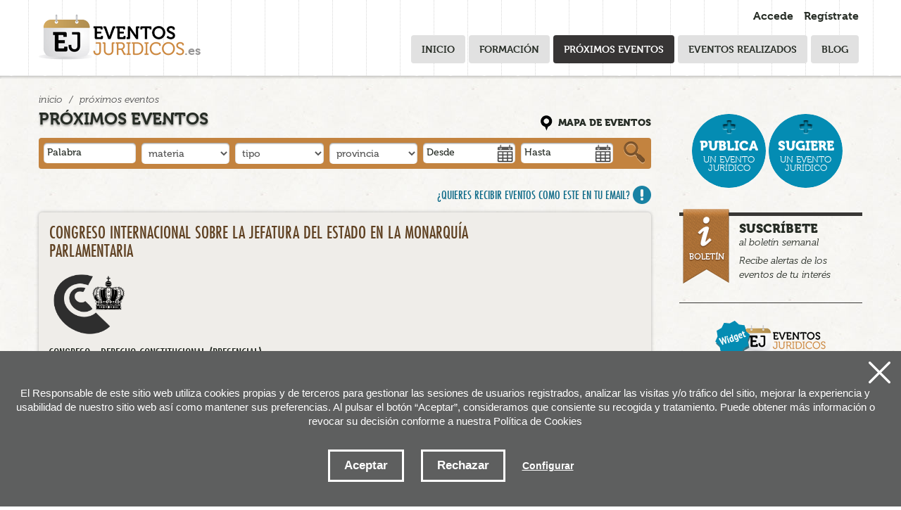

--- FILE ---
content_type: text/css
request_url: https://www.eventosjuridicos.es/css/estiloak.css
body_size: 54592
content:
.list-botones {
    margin: 12px 0 16px 0;
    float: right;
}

.list-botones li {
    list-style: none;
    display: inline-block;
}

.list-botones.list-inscripciones {
    float: left !important;
    margin: 5px 0 10px 18px;
}

.exportar {
    float: right;
    margin-right: 18px;
    margin-top: 5px;
}


.organizador {
	font-family: "futura-pt-condensed",sans-serif;
font-style: normal;
font-weight: 700;
text-transform:uppercase;
font-size:14px;
margin:0px 0 5px 0;
border-top:3px solid #383735;
border-bottom:1px solid #383735;
 }
	
.organizadores {
	margin:0px 0 35px 0;
	}
	
.title_feed {
	border-bottom: 1px solid #d0cecd;
	height:35px;
	position:relative;
	margin:0 0 10px 0;}
	
li.width50 {
	float:left;
	width:47%;} 
	
input.width50, select.width50 {
	width:45% !important;
	float:left !important;}
	
.organizadores div p {
	text-transform:uppercase;
		font-family: "futura-pt-condensed",sans-serif;
font-style: normal;
font-weight: 400;
font-size:18px;
background:url(/img/barra.png) no-repeat right center;
padding:0 8px 0 0;
margin:0 6px 0 0;
float:left;
}

.organizadores div p:last-child {
	background: none;}
	
.head {
	  background:url(/img/head.png)  repeat-x  center bottom;
	  height:112px;
	  width:100%;
	  margin:0 0 20px 0;
	  }
	  

#nav{
	float:right;
	clear:both;
	display:block;
	list-style:none;
	margin:10px 8px 10px 0;	/* Bring the nav above everything else--uncomment if needed.
	position:relative;
	z-index:5;
	*/
		font-family: "museo",serif;
	font-style: normal;
	font-weight: 900;
	font-size:17px;
}

#nav ul {
		clear:both;
	display:block;
	}

#nav li{
	float:left;
	margin:0;
	padding:0;
	position:relative;
	background:none;
	line-height:36px;}
	
#nav a{
	margin:0 0 0 -1px;
	padding: 0;
	color: #000;
	text-decoration: none;
	padding:0 15px 0 15px;
	line-height:36px;
	font-style: normal;
	font-weight: 500;
	display:block;
	width:160px;
	background:url(/img/arrow_user_hover.gif) no-repeat 175px 18px;

}


#nav a.oraingoa{
	background:#fff url(/img/dk_arrows.png) no-repeat 175px 10px !important;
text-decoration:none;
border: 1px solid rgba(0,0,0,.24);
border-radius: 6px;
background-clip: padding-box;
background-color: #efede9;
box-shadow: 0 0 5px rgba(0,0,0,.22);
line-height:30px;
}



/*--- DROPDOWN ---*/
#nav ul{

	list-style:none;
	position:absolute;
	left:-9999px; /* Hide off-screen when not needed (this is more accessible than display:none;) */
	margin:0px 0 0 0;
border: 1px solid rgba(0,0,0,.24);
border-radius: 6px;
background-clip: padding-box;
background-color: #efede9;
box-shadow: 0 0 5px rgba(0,0,0,.22);
z-index: 100;
}

#nav ul li{
	border-bottom:1px solid #bcbcbc; /* Introducing a padding between the li and the a give the illusion spaced items */
	float:none;
}
#nav ul a{
	white-space:nowrap; /* Stop text wrapping and creating multi-line dropdown items */
	border:0;
	background:none;
}
#nav li:hover ul{ /* Display the dropdown on hover */
	left:0; /* Bring back on-screen when needed */
}
#nav li:hover a{ /* These create persistent hover states, meaning the top-most link stays 'hovered' even when your cursor has moved down the list. */
	background:#efede9;
		border-left: 1px solid #bcbcbc;
	    border-right: 1px solid #bcbcbc;

}
#nav li:hover ul a{ /* The persistent hover state does however create a global style for links even before they're hovered. Here we undo these effects. */
	text-decoration:none;
			font-size:16px;
}
#nav li:hover ul li a:hover{ /* Here we define the most explicit hover states--what happens when you hover each individual link. */
	background:#fff;
-moz-box-shadow:
	0 0 5px rgba(0,0,0,.75) /* drop shadow */,
	0 0 0 1px #bbb /* outer stroke */;
-webkit-box-shadow:
	0 0 5px rgba(0,0,0,.75) /* drop shadow */,
	0 0 0 1px #bbb /* outer stroke */;
box-shadow:
	0 0 5px rgba(0,0,0,.75) /* drop shadow */,
	0 0 0 1px #bbb /* outer stroke */;
	z-index:1;
	position:relative;
}

ul.lista-nuevoevento {
	margin-left: 0;
}

ul.lista-nuevoevento li {
		list-style: none;
		background: url(/img/si.gif) no-repeat;
		padding-left: 30px;
		margin-bottom: 12px;
}

.username {
	float:right;
	margin:15px 220px -30px 0;
		font-family: "museo",serif;
font-style: normal;
font-weight: 700;
font-size:17px;
line-height:17px;
padding:0;}
	
	
.btn-marron {
	background-image: none !important;
	
	border: 1px solid #9e5f1e; /* stroke */
-moz-border-radius: 4px;
-webkit-border-radius: 4px;
border-radius: 4px; /* border radius */
-moz-background-clip: padding;
-webkit-background-clip: padding-box;
background-clip: padding-box; /* prevents bg color from leaking outside the border */
background-color: #c3833f; /* layer fill content */
	
	text-shadow: none !important;
	color: #fff !important;
	
	text-transform: uppercase;
	
	width: 60px;
	font-family: "futura-pt-condensed",sans-serif;
	font-size: 20px;
}

.btn-marron.btn-inscripciones {
    width: auto;
}

.btn-comprarahora{
	width:auto !important;
}

.btn-marron:hover {

	background-color: #9f6427;
}

p.destacado {
	-moz-border-radius: 3px;
-webkit-border-radius: 3px;
border-radius: 3px; /* border radius */
-moz-background-clip: padding;
-webkit-background-clip: padding-box;
background-clip: padding-box; /* prevents bg color from leaking outside the border */
background-color: #e4e2e1; /* layer fill content */
-moz-box-shadow: inset 0 1px 3px rgba(0,0,0,.56); /* inner shadow */
-webkit-box-shadow: inset 0 1px 3px rgba(0,0,0,.56); /* inner shadow */
box-shadow: inset 0 1px 3px rgba(0,0,0,.56); /* inner shadow */

width: 80px;

padding: 5px;
	
	font-family: "futura-pt-condensed",sans-serif;
	font-size: 20px;
}

p.estado {
	border: 1px solid #e7d654; /* stroke */
-moz-border-radius: 1px 1px 3px 3px;
-webkit-border-radius: 1px 1px 3px 3px;
border-radius: 1px 1px 3px 3px; /* border radius */
-moz-background-clip: padding;
-webkit-background-clip: padding-box;
background-clip: padding-box; /* prevents bg color from leaking outside the border */
background-color: #f5eeb5; /* layer fill content */
	
	position: absolute;
	top: 0;
	left: 0;

	padding: 2px 5px;
color: #877c3d;
	
}
	
p.destaca {
	font-family: "museo",serif;
	font-weight: 900;
	font-size: 16px;
}

span.porsolo {
	
	color: #5f4122;
	text-transform: uppercase;	
}

.precio span.porsolo {
	font-family: "museo",serif;
	font-size: 20px;
	font-weight: 900;
}
	
.lidate {
	display:inline-block;
	width:48%;
	margin:15px 5px 0 0 !important;
	position:relative;
	}
	
.entry {
	clear:both;
	display:block;
	margin:13px 5px 7px 0;}
	
.entry a {
	color: #262c25;}
	  
.entry ul  {
	clear:both;
	display:block;
	float: right;
	font-family: "museo",serif;
font-style: normal;
font-weight: 700;
font-size:16px;
}
	
.entry ul li {
	float:left;
	list-style:none;
	margin:0 0 0 15px;
	}
	
.close, .close_perfil {
	position:absolute;
	right:5px;
	top:5px;
	background:url(/img/close.png);
	width:22px;
	height:22px;
	display:block;
	text-indent:-9999px;
	 opacity:1;}

.username  {
	display:none !important;}

.search {
-moz-border-radius: 4px;
-webkit-border-radius: 4px;
border-radius: 4px;
-moz-background-clip: padding;
-webkit-background-clip: padding-box;
background-clip: padding-box;
background-color: #c3833f;
padding:7px 45px 7px 7px;
height:auto;
position:relative;
margin:-10px 0 30px 0;
z-index:10;
}



.search form{
	padding:0;
	margin:0;}

.relative {
	position:relative;}
	
.search ul {
	margin:0;
	padding:0;}
	
.search ul li{
	float:left;
	list-style:none;
	padding:0;
	margin:0 1% 0 0;
	position:relative;
	width:15.3%;
	
}

.search ul li input{
	position:relative;
	left:0;
	right:0;
	float: none;
	display:block;
	padding-left:0;
	padding-right:0;
	padding-bottom:5px;
	width:100%;
	text-indent:5px;
	border:0;
}
	
.search ul li select{
	display:block;
	width:100%;
	float:none;
		text-indent:5px;
			text-indent:0px;
			border:0;
			
}

.search ul li select option{
	padding:5px;
	}

.search ul li.wide {
	width:16%;
}

.search button[type=submit], .search button[type=button]{
	background: url(/img/search.png);
	width:30px;
	height:32px;
	text-indent:-99999px;
	display:block;
	position:absolute;
	right:9px;
	top:5px;
	-webkit-appearance:none;
	border:0;
	-moz-box-shadow: inset 0px 0px 0px rgba(0,0,0,0);
	-webkit-box-shadow: inset 0px 0px 0px rgba(0,0,0,0);
	box-shadow: inset 0px 0px 0px rgba(0,0,0,0);
}

.calendar, .ui-datepicker-trigger   {
	position:absolute;
	right:3px;
	top:2px;}
	


.numero {
	border: 1px solid rgba(0,0,0,.13);
-moz-border-radius: 5px;
-webkit-border-radius: 5px;
border-radius: 5px;
-moz-background-clip: padding;
-webkit-background-clip: padding-box;
background-clip: padding-box;
background-color: #fff;
-moz-box-shadow: inset 0 1px 2px rgba(0,0,0,.45);
-webkit-box-shadow: inset 0 1px 2px rgba(0,0,0,.45);
box-shadow: inset 0 1px 2px rgba(0,0,0,.45);
font-family: "museo-n5","museo",serif;}


li.codigo {
	float:left;
	clear:none;
	display:inline;
	width:170px;}
	
li.clave {
	float:left;
	clear:none;
	display:inline;
	width:121px;
	margin:0 15px 0 0 !important;}
	
li.clave2 {
	float:left;
	clear:none;
	display:inline;
	width:121px;}

li.codigo2 {
	float:left;
	clear:none;
	display:inline;
	width:110px;
	}


li.codigo3 {
	float:left;
	clear:none;
	display:inline;
	width:140px;
	margin:0 0 0 5px;}
	
	
	
li.codigo3 label, li.codigo2 label {
	font-size:14px;}

p.icon_map a{
	background: url(/img/icon_map.png) no-repeat left center;
	font-family: "museo",serif;
	font-style: normal;
	font-weight: 900;
	text-decoration:none;
	color: #262c25;
	text-decoration: none;
	text-transform:uppercase;
	float:right;
	padding:4px 0 4px 25px;
	margin:-35px 0 0 0;}
	
.evento_recomendado {
	position:relative;
	padding:60px 20px 15px 0;
	margin:0 0 15px 0;
	border-right:1px solid #d0cecd;}
	
.last {
	border:0;} 
	
	.alertas p {
		display:block;
		text-align:right;}
	
	.alertas a{
			font-family: "futura-pt-condensed",sans-serif;
	font-weight: 500;
	color: #0c6987;
	text-transform:uppercase;
	background:url(/img/alert.png) no-repeat right center;
	padding:5px 30px 5px 0;
	font-size:18px;
	margin:-8px 0 0 0;
	float:right;}

	
.recommended {
	background:url(/img/recommended.png);
	width:51px;
	height:40px;
	position:absolute;
	right:8px;
	top:-5px;
	font-family: "museo",serif;
font-style: normal;
font-weight: 700;
text-transform:uppercase;
font-size:9px;
line-height:10px;
color:#bebdbd;
padding:10px 0 0 0;
text-align:center;
text-shadow:none;
z-index:2;}

.recommended span {
	color:#fff;
	display:block;
	clear:both;}

.evento_recomendado img {
border-radius: 4px;
	/*
position:absolute;
left:0;
top:0;
z-index:0;*/
}

h3.solicita {
	margin:0 0 10px 0 !important;}

.evento_recomendado h3, .eventos_sindestacar h3, .evento_recomendado h4, .eventos_sindestacar h4, h3.inscripciones {
	font-family: "futura-pt-condensed",sans-serif;
	font-weight: 500;
	color: #5f4122;
	text-transform:uppercase;
	font-size:26px;
	line-height:26px;
	margin:0px 0 0 0;}
	
.evento_recomendado h3 a, .eventos_sindestacar h3 a, .evento_recomendado h4 a, .eventos_sindestacar h4 a{
	color: #5f4122;}

.evento_recomendado p.label, .eventos_sindestacar p.label {
	background:none;
	margin:10px 0 0 0;
	white-space:normal;} 
	
.evento_recomendado p.label a, .eventos_sindestacar p.label a{
	padding:0 20px 0 0px;
	text-transform:uppercase;
	font-family: "futura-pt-condensed",sans-serif;
font-style: normal;
font-weight: 500;
font-size:20px;
text-shadow:none;
margin:10px 10px 0 -5px;}

.evento_recomendado p.label2, .eventos_sindestacar p.label2 {
	background:none;
	margin:10px 0 18px 0;
	white-space:normal;
	display:block;
	clear:both;} 
	
.evento_recomendado p.label2 a, .eventos_sindestacar p.label2 a{
	background:url(/img/label.png) no-repeat center right;
	padding:0 20px 0 0px;
	font-family: "futura-pt-condensed",sans-serif;
font-style: normal;
font-weight: 500;
font-size:20px;
text-shadow:none;
margin:10px 5px 0 0;}


.evento_recomendado p.date {
font-family: "futura-pt-condensed",sans-serif;
font-style: normal;
font-weight: 400;
font-size:22px;
margin:10px 0 0 0; } 

.evento_recomendado p.date span, .eventos_sindestacar p.date span {
	border-radius: 4px;
background-clip: padding-box;
background-color: #d7d6d5;
padding:0 5px 0 5px;
}

.eventos_sindestacar {
	position:relative;
	padding: 0 20px 10px 0px;
	margin:0 0 30px 0;
	/*min-height:290px;*/
	border-bottom:1px solid #d0cecd;

}
	
	.eventos_sindestacar.miseventos {
	padding: 37px 20px 0px 140px;
	margin:0 0 0 0;	
	}
	
	
	
.eventos_sindestacar img {

border-radius: 4px;
/*
position:absolute;
left:0;
top:0;
z-index:0;*/
}

.eventos_sindestacar.miseventos img {
		margin-top: 40px;
	}

.eventos_sindestacar p.date {
font-family: "futura-pt-condensed",sans-serif;
font-style: normal;
font-weight: 400;
font-size:22px;
margin:10px 0 15px 0; } 

.tabla {
border-radius: 5px;
background-clip: padding-box;
background-color: #efede9;
box-shadow: 0 0 5px rgba(0,0,0,.27);
margin:30px 0 30px 0;
width:100%;
padding-bottom: 60px !important;
position:relative;
}

.hueco-plazas {
	margin-right: 130px;
}

.plazas {
	background: #fff;
	position: absolute;
	top: -15px;
	right: 4px;
	-webkit-border-bottom-right-radius: 3px;
-webkit-border-bottom-left-radius: 3px;
-moz-border-radius-bottomright: 3px;
-moz-border-radius-bottomleft: 3px;
border-bottom-right-radius: 3px;
border-bottom-left-radius: 3px;
font-size: 16px;
font-family: "futura-pt-condensed",sans-serif;
font-style: normal;
padding: 13px 11px 9px 11px;


}

.plazas dl {
margin-top: 0;	
}

.plazas dt {
	clear: both;
	float: left;
	margin-right: 10px;	
	color: #7f7f7f;
	font-weight: 400;
}

.plazas dd {
	float: right;
	color: #000;
	font-weight: 700;
}

.plazas dd.perfil {
	padding-right: 10px;
	background: url(/img/perfil.png) 100% 50% no-repeat;
}

.evento_recomendado_home {
	position:relative;
	border-radius: 5px;
background-clip: padding-box;
background-color: #efede9;
box-shadow: 0 0 5px rgba(0,0,0,.27);
padding:15px 15px 35px 15px;
margin:0 0 35px 0;
}

.evento_recomendado_home.evento-plazas {
	position: relative;
	
}

.evento_recomendado_home .foot {
	border-radius: 0 0 5px 5px;
	background-clip: padding-box;
	background-color: #e9e9e7;
	display:block;
	height:45px;
	position:absolute;
	bottom:0;
	left:0;
	border-top:1px solid #c3c2c1;
	display:block;
	width:100%;
}

.evento_recomendado_home .recommended {
	left:-20px;
	right:auto;
	top:-20px;}
	
.evento_recomendado_home .eventos_sindestacar {
	border:0;
}




.event-wrapper {
	/*padding-bottom: 20px;*/
}




.elementoak1_izda {
	clear: both;
	float:left;
	width:115px;
	position:relative;
}

.elementoak2_izda {
	width:100%;
	margin:0 0 0 -115px;
	float:left;
}

.elementoak2_izda div.elementoak2 {
	padding:0 0 0 140px;
	display:block;
}














table th {
	font-family: "museo",serif;
font-style: normal;
font-weight: 700;
font-size:18px;
text-transform:uppercase;
border:0;
border-bottom:1px solid #c5c4c1;
padding-top:10px !important;
height:20px;
white-space:nowrap;
}

table.tabla-inscripciones th {
    font-size: 16px;
}

table.tabla-inscripciones th.marcar {
    width: 30px;
}

table.tabla-inscripciones th.estado {
    width: 100px;
}

table.tabla-inscripciones th.fechaalta {
    width: 140px;
}


table.tabla-inscripciones th.marcar label {
    text-transform: none;
    font-size: 13px;
    line-height: 13px;
}

table.tabla-inscripciones th.marcar span {
    display: block;
}


form.form-inscripciones textarea {
    width: 90%;
}

label.marcar img {
    margin-left: 10px;
}

label.marcar input {
    margin-top: 7px;
}

h1 {
	position:relative;}

h1 span {
	color:#969595;
	font-size:18px;
	position:absolute;
	bottom:-7px;
	left:207px;}

label {
	font-family: "museo",serif;
font-style: normal;
font-weight: 700;
font-size:16px;
text-transform:uppercase;
}

legend {
		font-family: "museo",serif;
font-style: normal;
font-weight: 700;
font-size:20px;
line-height:23px;
text-transform:uppercase;
padding:0 0 5px 0;}

 
p.radio {
	font-family: "museo",serif;
font-style: normal;
font-weight: 700;
font-size:16px;
text-transform:uppercase;
margin:0 0 15px 15px;
padding:0;
}

input.radio {
		width: 25px !important;
		float: left;
		height: 20px !important;
		margin-top: 0;
}

.baja {
	font-family: "museo",serif;
font-style: normal;
font-weight: 700;
font-size:16px;
text-transform:uppercase;
text-decoration:none;
float:right;}

input.checkboletin {
	position:absolute;
	left:5px !important;
	top:14px;
	padding:0;
	margin:0;
	text-align:left;
	width:20px !important;
	float:none;}

table td {
font-family: "futura-pt-condensed",sans-serif;
font-style: normal;
font-weight: 400;
font-size:21px;
border:0 !important;
padding:15px 8px !important;
}


input.latitud {
	width:125px !important;
	float:left;
	margin:0 5px 0 0;}


table tr, table tr.normal {
	background:#eeece9 url(/img/td.gif) repeat-x bottom left;}
	
table tr, table tr.sombreado {
	background:#e9e9e5 url(/img/td.gif) repeat-x bottom left;}

table td a{
	display:block;}



table tr:hover.normal, table tr:hover.sombreado {
	background:#fff url(/img/td.gif) repeat-x bottom left;}

div.pagination {
	float:right;
	margin:5px 0px 0 0;
	font-family: "futura-pt-condensed",sans-serif;
font-style: normal;
font-weight: 400;
font-size:20px;
}

.tabla div.pagination {
		margin:5px 20px 0 0;}

.tabla .pagination ul {
border-radius: 4px;
background-clip: padding-box;
background-color: #fff;
}


a.publish_button {
	background:#048cb3 url(/img/plus.png) no-repeat 50% 9px;
	border-radius: 53px;
	background-clip: padding-box;
	font-family: "museo",serif;
font-style: normal;
font-weight: 300;
color:#fff;
font-size:90%;
line-height:100%;
	width:105px;
	height:50px;
	display:inline-block;
	text-align:center;
	text-transform:uppercase;
		padding:40px 0 15px 0;
		text-decoration:none;
		margin-bottom:5px;
}

a:hover.publish_button {
	background:#086985 url(/img/plus.png) no-repeat 50% 9px;
}


input.latitud {
	width:125px !important;
	float:left;
	margin:0 5px 6px 0;}
	
select.form {
	width:auto !important;}

p.publish_buttons {
	display:block;
	text-align:center;
	margin-top:30px;}

a.publish_button span {
	display:block;
	clear:both;
	font-weight: 900;
	font-size:150%;
	margin:0 0 7px 0;
	}
	
.twtr-ft {display:none}

.twtr-hd {

border-radius: 5px 5px 0 0;
font-family: "museo",serif;
font-style: normal;
font-weight: 900;
text-transform:uppercase;
color: #262c25;
display:none;
}

h2.title_proximos {
	margin:20px 0 -20px 0;}

h2.twitter {
border-top: 5px solid #383735;
font-family: "museo",serif;
font-style: normal;
font-weight: 900;
text-transform:uppercase;
color: #262c25;
background:url(/img/titular.gif) repeat-x bottom left;
text-shadow: none;
padding:0 0 5px 5px;
margin:50px 0 10px 0;
font-size:20px;}

h2.twitter a {
	display:block;
	background:url(/img/twitter.png) no-repeat right center;}

.lateral {
	margin:15px 0 0 10px;} 

.contact {
	height:30px;}

.mandatory {
	display:block;
	width:100%;
	text-align:right;
	font-size:12px;}

.bg_footer {
	background:url(/img/bg_footer.gif);
	position:relative;
	margin:50px 0 0 0;
	padding:30px 0 15px 0;}


.border_footer {
	position:absolute;
	background:url(/img/foot_border.png) repeat-x;
	height:5px;
	top:-5px;
	width:100%;}
	
.frame_footer {
border-radius: 3px;
background-clip: padding-box;
background-color: #535353;
padding:30px 20px 20px 20px;
color:#FFF;
text-shadow: 0 1px 1px rgba(7,7,7,.74);
font-family: "futura-pt-condensed",sans-serif;
font-style: normal;
font-weight:300;
font-size:22px;
}

.frame_footer a{
	color:#FFF;
	font-weight:900;
	}

/*
.frame_footer_left {
	width:45%;
	float:left;
	text-align:right;}
	*/
	
.frame_footer_left {
	width:100%;
	text-align:left;}
	
.frame_footer_right {
	width:45%;
	float: right;
	text-align:left;}
	

.sub_footer {
	background:url(/img/sub_footer.gif) repeat-x top left;
	line-height:63px;
	margin:30px 0 30px 0;
	padding:0;
		font-family: "futura-pt-condensed",sans-serif;
font-style: normal;
font-weight: 500;
font-size:19px;}
	
.sub_footer ul {
	padding:0;
	margin:0;
}

.sub_footer ul li {
	display:inline-block;
	*float:left;
	list-style:none;
	padding:0;
	margin:0;}
	
.sub_footer ul li:last-child a{
	background:none;}
	
	
.sub_footer ul li a {
	background:url(/img/sub_footer_dot.gif) no-repeat right center;
	padding:0 10px 0 0;
	margin:0 5px 0 0;}
	
 ul.social li a.twitter {
	background:url(/img/icon_twitter.png);
	width:32px;
	height:33px;
	text-indent:-99999px;
	display:block;	padding:0;
	margin:0 3px 0 0;}
	
 ul.social li a.twitter:hover {
	background:url(/img/icon_twitter_hover.png);
}

 ul.social li a.facebook {
	background:url(/img/icon_facebook.png);
	width:32px;
	height:33px;
	text-indent:-99999px;
	display:block;	padding:0;
	margin:0 3px 0 0;}
	
 ul.social li a.facebook:hover {
	background:url(/img/icon_facebook_hover.png);
}

 ul.social li a.linkedin {
	background:url(/img/icon_linkedin.png);
	width:32px;
	height:33px;
	text-indent:-99999px;
	display:block;	padding:0;
	margin:0 3px 0 0;}
	
 ul.social li a.linkedin:hover {
	background:url(/img/icon_linkedin_hover.png);
}

 ul.social li a.youtube {
	background:url(/img/icon_youtube.png);
	width:32px;
	height:33px;
	text-indent:-99999px;
	display:block;	padding:0;
	margin:0 3px 0 0;}
	
 ul.social li a.youtube:hover {
	background:url(/img/icon_youtube_hover.png);
}

ul.social {

	margin:-7px 0 0 0;}
	
 ul.social li {
	 list-style:none;
	 float:left;}

	
.sub_footer_bottom {
	background:url(/img/sub_footer.gif) repeat-x bottom left;
	position:relative;
	}
	
.bg_footer h2 {
	background:url(/img/dot.gif) repeat-x bottom left;
	font-family: "museo",serif;
font-style: normal;
font-weight: 900;
color: #5f4122;
text-shadow:none;
font-size:20px;
padding:0 0 3px 0;
margin:-3px 0 5px 0;}

.bg_footer h2 a {
	color: #5f4122;}

.frame_footer h2 {
	padding:0;
	margin:0 0 0 0;
	background:none;
	color:#fff;
	font-weight:900;
	text-shadow: 0 1px 1px rgba(7,7,7,.74);}
	
.frame_footer h2 a{
	color:#fff;}
	
ul.vnav {
	font-family: "futura-pt-condensed",sans-serif;
font-style: normal;
font-weight: 500;
padding:4px 0 15px 0;
margin:0 0 20px 0;
font-size:23px;
background:url(/img/dot.gif) repeat-x bottom left;}

ul.vnav li {
	list-style:none;
	text-transform:uppercase;
text-shadow: 0 1px 1px #faf9f9;
margin-bottom:5px;
}
	
ul.vnav li a {
	color: #5f4122;
	display:block;}
	
ul.vnav ul li {
	text-transform:none;
}

	
ul.vnav ul {
	margin:10px 0 20px 20px;}
	

.feed {
font-family: "museo",serif;
font-style: normal;
font-weight: 300;
text-transform:uppercase;
padding:0 30px 0 0;
background:url(/img/rss.png) no-repeat right center;
position:absolute;
top:5px;
right:0;
width:70px;
font-size:12px;
line-height:12px;}

ul.blog {
	padding:0;
	margin:0;
}
	
ul.blog li {
background:url(/img/dot.gif) repeat-x bottom left;
font-family: "futura-pt-condensed",sans-serif;
font-style: normal;
font-weight: 500;
padding:0 0 15px 0;
margin:0 0 15px 0;
font-size:23px;
list-style:none;}

ul.blog li a{
color: #5f4122;
text-transform:uppercase;
}

ul.blog li a:hover {
	text-decoration:none;
	opacity: .64;}

ul.blog li a span {
	color:#000000;
	font-size:16px;
	display:block;
	clear:both;
	margin:5px 0 0 0;}
	
ul.blog li a span.entry {
	text-transform:none;
	font-size:22px;
	line-height:26px;
font-style: normal;
font-weight: 400;}

.lotura {
	font-family: "futura-pt-condensed",sans-serif;
font-style: normal;
font-weight: 500;
text-transform:uppercase;
font-size:12px;
position:absolute;
right:0;
bottom:-20px;
}

.email {
		font-size:18px;}
		
ul.ulshare li {
	float:left;
	width:26px;
	height:26px;
	padding:0;
	margin:0 5px 0 0;
	list-style:none;
}
ul.ulshare li a{
	display:block;
	text-indent:-99999px;
		width:26px;
	height:26px;}
	
ul.ulshare li a.outlook {
	background: url(/img/outlook.png);}
	
ul.ulshare li a:hover.outlook {
	background: url(/img/outlook_hover.png);}
	
ul.ulshare li a.gmail {
	background: url(/img/gmail.png);}
	
ul.ulshare li a:hover.gmail {
	background: url(/img/gmail_hover.png);}
	
ul.ulshare li a.twitter2  {
	background: url(/img/twitter2.png);}
	
	 ul.ulshare li a.twitter-share-button {
		 display:none !important;}
		 
#ustom-tweet-button {
	display:block !important;
	text-indent:-99999px !important;
		width:26px !important;
	height:26px !important;
		background: url(/img/twitter2.png) !important;
		overflow:hidden !important;}
		

	
ul.ulshare li a:hover.twitter2 {
	background: url(/img/twitter2_hover.png);}
	
ul.ulshare li a.linkedin2 {
	background: url(/img/linkedin.png);}
	
ul.ulshare li a:hover.linkedin2 {
	background: url(/img/linkedin_hover.png);}
	
ul.ulshare li a.facebook2 {
	background: url(/img/facebook.png);}
	
ul.ulshare li a:hover.facebook2 {
	background: url(/img/facebook_hover.png);}
	
ul.ulshare li a.google {
	background: url(/img/google.png);}
	
ul.ulshare li a:hover.google {
	background: url(/img/google_hover.png);}
	
ul.ulshare li a.whatsapp {
	background: url(/img/whatsapp.png);}
	
ul.ulshare li a:hover.whatsapp {
	background: url(/img/whatsapp_hover.png);}
	
.add_calendar p, .share p{
font-family: "futura-pt-condensed",sans-serif;
font-style: normal;
font-weight: 400;
text-transform:uppercase;
font-size:17px;
width:65px;
float:left;
margin:-7px 0 0 15px;
line-height:17px;}

.share p{ 
margin:3px 0 0 20px;
}
		
a.participate {
border-radius: 4px;
background-clip: padding-box;
background-color: #9c9c99;
padding:5px 10px 5px 10px;
color:#fff;
text-decoration:none;
text-transform:uppercase;
float:right;
margin:-3px 15px 0 0;
font-family: "museo",serif;
font-style: normal;
font-weight: 500;
font-size: 19px;
text-shadow: 0 1px 0 rgba(102,112,115,.75);
}

a.participate span{
font-family: "museo",serif;
font-style: normal;
font-weight: 900;}

a:hover.participate {
	background:#686865;}
	
a.free {
border-radius: 4px;
background-clip: padding-box;
background-color: #73b304;
padding:5px 10px 5px 10px;
color:#fff;
text-decoration:none;
text-transform:uppercase;
float:right;
margin:-3px 15px 0 0;
font-family: "museo",serif;
font-style: normal;
font-weight: 500;
font-size: 19px;
text-shadow: 0 1px 0 rgba(56,88,1,.75);
}

a:hover.free {
	background:#548106;}
	
a.all {
border: 1px solid #cac9c9;
border-radius: 4px;
background-clip: padding-box;
box-shadow: 0 0 5px rgba(0,0,0,.13);
background:#fff url(/img/next.gif) no-repeat 90% center;
padding:10px 25px 10px 10px;
float:right;
margin:0 10px 0 0;
font-family: "futura-pt-condensed",sans-serif;
font-style: normal;
font-weight: 300;
font-size:22px;}

a:hover.all {
	text-decoration:none;}
	
	
.blog_home {
	margin:30px 0 0 0;}
	
.blog_home h2 {
		background:url(/img/dot.gif) repeat-x bottom left;
	font-family: "museo",serif;
font-style: normal;
font-weight: 900;
color: #5f4122;
text-shadow:none;
font-size:20px;
padding:0 0 3px 0;
margin:-3px 0 5px 0;}

.blog_home h2 a {
	color:#5f4122;}
	
a.suscribe {
	position:relative;
	padding:8px 0 5px 85px;
	border-top:5px solid #383735;
	border-bottom:1px solid #383735;
	font-family: "museo",serif;
font-style: italic;
font-weight: 300;
text-decoration:none;
display:block;
min-height:110px;
font-size:14px;
margin:30px 0 20px 0;
	}

a.suscribe span.img {
	background:url(/img/newsletter.png);
	width:66px;
  height:106px;
  display:block;
  position: absolute;
  left:5px;
  top:-10px;}

a.suscribe span.title {
font-style: normal;
font-weight: 900;
display:block;
clear:both;
text-transform:uppercase;
font-size:18px;
}

a.suscribe span.paragraph {
margin:6px 0 0 0;
display:block;
clear:both;
}


.bg_login {
	background:url(/img/bg_login.png);
	position:fixed;	
	top:0;
/*top:-999999px;*/
	left:0;
	width:100%;
	height:100%;
	z-index:500;
	display:none;
	}
	
	.bg_login2 {
	background:url(/img/bg_login.png);
	position:fixed;	
	top:0;
/*top:-999999px;*/
	left:0;
	width:100%;
	height:100%;
	z-index:500;
	}
	
.login_layer_content {
width:280px;
position: absolute;
z-index:600;
top:100px;
top: -430px;
top: -450px;
/*top:-999999px;*/
left:50%;
margin:0 0 0 -140px;
}

.datos_layer_content {
width:280px;
position: absolute;
z-index:600;
top:100px;
/*top:-999999px;*/
left:50%;
margin:0 0 0 -140px;
}

.register_layer_content {
width:280px;
position: absolute;
z-index:600;
top: -590px;
top: -720px;
/*top:-999999px;*/
left:50%;
margin:0 0 0 -140px;
}
	
.login_layer {
border: 1px solid rgba(0,0,0,.24);
border-radius: 6px;
background-clip: padding-box;
background-color: #efede9;
box-shadow: 0 0 5px rgba(0,0,0,.22);
padding:20px 10px 0px 10px;
margin:0px 0 30px 0;

}

.solicita_layer {
border: 0;
border-radius: 0;
background-clip: padding-box;
background-color:none;
box-shadow: none;
padding:0;
margin:0px 0 30px 0;

}


.login_layer h3 {
	line-height: 28px;	
}

.login_layer select {
	width:100%;
	padding-top:7px;
		height:38px;
		color:#262c25; }
		
.banner_widget {
	text-align:center;
	margin:5px 0 25px 0;
	padding:0 0 10px 0;
			font-family: "museo",serif;
	font-style: normal;
	border-bottom:1px solid #000;

	}
	
.banner_widget img, .banner_widget strong {
	display:block;
	margin:auto;
	clear:both;
		font-weight: 900;
		font-size:16px;}
		
.banner_widget strong {
	margin:0 0 -5px 0;}
	
.banner_widget span {
	padding-bottom:5px;}
	
.banner_widget a:hover {
	text-decoration:none;}
	
.banner_widget a:hover span {
	background:#d9d9d7;
	border-radius: 5px;
background-clip: padding-box;
	display:block;
	padding:10px 0 5px 0;
	margin:-10px 0 -5px 0;
}

ul.redes {
	padding:0;
	margin:0;}

ul.redes li {
	list-style:none;
	padding:0;
	margin:0 0 10px 0;}
	
a.login_facebook, a.login_twitter, a.login_google
{

border-radius: 4px;
background-clip: padding-box;
box-shadow: 0 0 5px rgba(0,0,0,.7);
padding:5px 10px 5px 50px;
height:26px;
line-height:26px;
position:relative;
text-decoration:none;
display:block;
color:#fff;
font-size: 19px;
font-family: "museo",serif;
font-style: normal;
font-weight: 500;
text-shadow: 0 1px 0 rgba(0,0,0,.7);
overflow:hidden;
}

a.login_facebook {
border: 1px solid #406dae;
background-color: #5f89c5;}

a.login_twitter {
border: 1px solid #41a1ed;
background-color: #6fbbf7;
}

a.login_google {
border: 1px solid #5e5f60;
background-color: #7b7b7c;
}

a:hover.login_facebook {
	background: #325a94;
}

a:hover.login_twitter {
	background: #3983be;
}

a:hover.login_google {
	background: #4e4f50;
}

a.login_facebook span {
	position:absolute;
	background:url(/img/login_facebook.png);
	width:42px;
	height:31px;
	display:block;
	left:0px;
	top:3px;}
	
a.login_twitter span {
	position:absolute;
	background:url(/img/login_twitter.png);
	width:42px;
	height:31px;
	display:block;
	left:2px;
	top:3px;}
	
a.login_google span {
	position:absolute;
	background:url(/img/login_google.png);
	width:42px;
	height:31px;
	display:block;
	left:0px;
	top:3px;}
	
.completa {
	padding:25px 0 0 0;}
	
.accede {
text-transform:uppercase;
font-family: "museo",serif;
font-style: normal;
font-weight: 700;
font-size:18px;}

.capa_todos {
	position:relative;
	height:20px;}
	
.capa_todos input {
	position:absolute;
	left:0;
	top:-8px;
	width:20px !important;
	margin:0;
  padding:0;}
	
.capa_todos span {
	position:absolute;
	left:20px;}
	
.fechatabla {
	white-space:nowrap;}

.o {
font-family: "museo",serif;
font-style: normal;
font-weight: 700;
font-size:18px;
margin:20px 0 20px 0;
text-align:center;}
	
.login_layer form ul {
	padding:0;
	margin:0;}  

.login_layer form ul li {
	list-style:none;
	margin:0;
	padding:0;
	position:relative;
	width: 100%;
	display: inline-block;
	}
	
.login_layer form ul li input {
	width:100%;
	padding:0;
	text-indent:6px;
	padding-top:0px;
	padding-bottom:0px;
	display:block;
	height:35px;}
	
.login_layer form ul li textarea {
		width:100%;
			padding:0;
		text-indent:6px;}
		
.login_layer h2 {
	padding:0;
	margin:-6px 0 10px 0;}
	
.centroolvido {
text-align:center;
font-family: "futura-pt-condensed",sans-serif;
font-style: normal;
font-weight: 300;
font-size:20px;
}

.centro {
	text-align: center;	
}

.alert.amarillo {
	border: 1px solid #e7d654 !important; /* stroke */
-moz-border-radius: 3px !important;
-webkit-border-radius: 3px !important;
border-radius: 3px !important; /* border radius */
-moz-background-clip: padding !important;
-webkit-background-clip: padding-box !important;
background-clip: padding-box !important; /* prevents bg color from leaking outside the border */
background-color: #f5edb5 !important; /* layer fill content */
color: #726933 !important;
}

.login_layer form input[type=submit], .button{
width:100%;
padding-top:7px;
padding-bottom:7px;

font-size: 19px;
font-family: "museo",serif;
font-style: normal;
font-weight: 500;
color:#fff;
text-shadow: 0 1px 0 rgba(0,0,0,.7);
border: 1px solid #9e5f1e;
border-radius: 4px;
background-clip: padding-box;
background-color: #c3833f;
box-shadow: 0 0 5px rgba(0,0,0,.7);
text-transform:uppercase;
}

a.button {
	display:block;
	width:auto;
	display:block;
	padding-right:10px;
	padding-left:10px;
	text-align:center;}
	
.login_layer form input:hover[type=submit]{
	background:#9c652d;
}

a:hover.button {
		background:#9c652d;
		color:#FFF;
		text-decoration:none;}
		
input.error {
	border:1px solid #b94a48;}

.text_login {
	padding-top:20px;}
	
.texto_legal {
	position:relative;
	padding:0 0 0 34px;
	height: auto;
	margin:10px 0 10px 0;
	display: inline-block;
	}
	
.texto_legal label{
		font-family: "futura-pt-condensed",sans-serif;
font-style: normal;
font-weight: 300;
font-size:18px;
padding:0;
margin:0 0 0 -5px;
}

.texto_legal a {
	text-decoration: underline;}
	
input.checkbox {
	position:absolute;
	left:5px;
	top:2px;
	width:20px !important;
	padding:0 !important;
	margin:0 !important;
	}
	
	
.description {
	margin:0 0 40px 0;}
	
.nav-tabs {
	font-family: "museo",serif;
font-style: normal;
font-weight: 900;
text-transform:uppercase;
font-size:18px;}

.arrow_down {
	background:url(/img/arrow.png);
	width:33px;
	height:99px;
	display:block;
	position:absolute;
	right:-8px;
	top:-66px;}
	
#map_canvas {
	width: 100%;
	height: 600px;
	margin: 20px 0 20px 0;
	border-radius: 5px;
background-clip: padding-box;
}

.tag {
	margin:30px 0 30px 0;}

.tag ul{
	padding:0;
	margin:0;
	font-family: "futura-pt-condensed",sans-serif;
font-style: normal;
font-weight: 300;
font-size:20px;
}

.tag ul li {
	list-style:none;
	padding:0;
	margin:2px;
	clear:none;
	float:left;}

.tag ul li a{
	border-radius: 5px;
background-clip: padding-box;
background-color: #d9d9d7;
display:block;
padding:5px;
}
.tag ul li a:hover {
	text-decoration:none;
	color:#fff;
	background:#bdbdbb;
}

a.mapa {
	text-decoration:none;
		font-family: "futura-pt-condensed",sans-serif;
font-style: normal;
font-weight: 300;
font-size:15px;
text-transform:uppercase;}

.multiple {
	width:200px;
	float:left;
	margin:0 0 50px 3%;}
	
.multiple select {
	height:200px;}
	
.multiple_in {
	overflow-x:scroll;
	overflow-y:hidden;
	width:100%;
	overflow: -moz-scrollbars-horizontal;
	margin:0 0 10px 0;}

.multiple_in select {
	float:left;
	min-width:200px;
	width:auto;
	margin:0;}
	
.leermas {
border-radius: 5px;
background-clip: padding-box;
background-color: #d9d9d7;
padding:5px;
cursor:pointer;
position:absolute;
bottom:-40px;
left:0;
		font-family: "futura-pt-condensed",sans-serif;
font-style: normal;
font-weight: 300;
font-size:16px;
text-transform:uppercase;}

.descripcion {
	margin:0 0 80px 0;
	overflow:hidden;
	line-height:22px;
}
	
.alerta {
	border-radius: 4px;
background-clip: padding-box;
background-color: #fff;
padding:10px 10px 0 10px;
margin:10px 0 10px 0;
position:relative;}




.descarga a{
	background:url(/img/descarga.png) no-repeat 10px 10px;
	padding:10px 0 0px 55px;
	min-height:40px;
		font-family: "museo",serif;
font-style: normal;
font-weight: 700;
text-transform:uppercase;
font-size:17px;
border-bottom:1px solid #dddddd;
	text-decoration: none;
	display:block;
}
	

	
.descarga span {
	display:block;
	clear:both;
	margin:0px 0 0 0;
		font-family: "futura-pt-condensed",sans-serif;
font-style: normal;
font-weight: 300;
font-size:16px;}

.radiobutton {
	position:relative;
	padding:0 0 0 20px;
	margin:0 0 7px 30px;}
	
.radiobutton label{
		font-family: "futura-pt-condensed",sans-serif;
font-style: normal;
font-weight: 300;
font-size:18px;
}
	
.radiobutton input {
	position:absolute;
	left:0;
	top:0px;
	width:20px;}
	
.options {
	margin:0 0 20px 0;}
	
	.mapa_index {
	position:fixed !important;
	top:-20px;
	left:0;
	height:100% !important;
	z-index:0 !important;}
	
.home {
	text-align:center;
	margin:-5px 0 0 0;}
	
.home h1 {
	margin:0 0 20px 0;
}

.home ul.social {
	width:105px;
	margin:auto;}

.home .sub_footer_bottom {
	padding:8px 0 5px 0;
	margin:-26px 0 -20px 0;}
	
	
	/*---widget estiloak ---*/
	
.login_laterwidget {
	margin:0 5px 0 0!important;
	padding-bottom:0 0 20px 0!important;}
	
.logo_widget {
	margin:-15px 0 5px 0!important;}
	
.well_widget {
	overflow-y: scroll!important;
	margin:5px 0 5px 0!important;
	border-bottom:#d0cecd solid 1px!important;
	border-top:#d0cecd solid 1px!important;
	padding:30px 5px 5px 5px!important;}
	
.well_widget a{
	display:block !important;}
	
.foot_widget {
	font-size:11px !important;
	text-align:right!important;}
	
.foot_widget a {
	font-size:12px !important;
	font-weight:bold!important;
	padding:0 0 4px 4px!important;
	padding:0 0 5px 0!important;}
	
.evento_widget {
	 padding:0 0 10px 0!important;
	 margin:0 0 22px 0!important;
	 min-height:20px!important;
	 }
	 
.evento_widget h3 {
	font-size:13px !important;
	line-height:15px!important;
	margin:-13px 0 -11px 0!important;
	text-transform:none!important;}

.evento_widget h3 a {
	display:block !important;}
	
.evento_widget .label {
	margin:0px 0 3px 0!important; 
	text-transform:none!important;}
	
.evento_widget .label a {
	font-size:12px !important;
	text-transform:none!important;}
	
.evento_widget .date {
	font-size:12px !important;
	margin:0!important;
	padding:0!important;}
	
	/* pertsonalizatua */



.custom {
	background:#ccecfd !important;}
	
.custom a:hover {
	text-decoration:none !important;
	color:#2b405a!important;}
	
.custom .evento_widget h3, .custom .evento_widget h3 a {
	font-size:12px !important;
	font-family: Arial, Gotham, "Helvetica Neue", Helvetica, sans-serif!important;
	color:#2b405a!important;
	font-weight:bold !important;
}

.custom .evento_widget .label, .custom .evento_widget .label a {
		font-size:12px !important;
		color:#666666 !important;
		}
		
.custom .evento_widget .date {
	color:#666 !important;
	font-size:12px !important;
}

.custom .evento_widget .date span{
	background:#fff !important;
	color:#000 !important;
	border-radius:0 !important;
	padding-top:2px !important;
		padding-bottom:2px !important;
}







		
.lexdir {
	background:#f9f9f9 !important;
	border:1px solid #efefef;
	box-shadow:none;
		border-radius:0 !important;}
		
	.lexdir .well_widget {
		padding:0 !important;
		margin:0 !important;
			border-top:1px solid #efefef !important;
				border-bottom:1px solid #efefef !important;}
		
	.lexdir .evento_widget{
		padding:20px 0 1px 10px !important;
		background:#fff;
		margin:0 0 10px 0 !important;
		border:0;}
	
.lexdir a:hover {
	text-decoration:none !important;
	color:#2b405a!important;}
	
.lexdir .evento_widget h3, .lexdir .evento_widget h3 a {
	font-size:12px !important;
	font-family: Arial, Gotham, "Helvetica Neue", Helvetica, sans-serif!important;
	color:#3dc8ff!important;
	font-weight:bold !important;
}

.lexdir .evento_widget .label, .lexdir .evento_widget .label a {
		font-size:12px !important;
		color:#33393d !important;
		}
		
.lexdir .evento_widget .date {
	color:#999999 !important;
	font-size:12px !important;}

.lexdir .evento_widget .date span{
	color:#999999 !important;
	background:#fff !important;
	padding:0 !important;
	border-radius:0 !important;
	padding-top:2px !important;
		padding-bottom:2px !important;
}













.lawandtrends {
	background:#fff !important;
	border:1px solid #efefef;
	box-shadow:none;
	border-radius:0 !important;}

.lawandtrends .well_widget {
	padding:0 !important;
	margin:0 !important;
	border-top:1px solid #de0030 !important;
	border-bottom:1px solid #de0030 !important;
}

.lawandtrends .evento_widget{
	padding:20px 0 1px 10px !important;
	/*background:#fff;*/
	margin:0 0 10px 0 !important;
	border:0;
border-bottom: 1px dotted #dddddd !important;

}

.lawandtrends a:hover {
	text-decoration:none !important;
	color:#2b405a!important;}

.lawandtrends .evento_widget h3, .lawandtrends .evento_widget h3 a {
	font-size:12px !important;
	font-family: Arial, Gotham, "Helvetica Neue", Helvetica, sans-serif!important;

	/*color: #de0030!important;*/
	color: #000 !important;

	font-weight:bold !important;
}

.lawandtrends .evento_widget .label, .lawandtrends .evento_widget .label a {
	font-size:12px !important;
	color:#33393d !important;
}

.lawandtrends .evento_widget .date {
	color:#999999 !important;
	font-size:12px !important;}

.lawandtrends .evento_widget .date span{
	color:#999999 !important;
	background:#fff !important;
	padding:0 !important;
	border-radius:0 !important;
	padding-top:2px !important;
	padding-bottom:2px !important;
}












/*---widget estiloak ---*/

@media (min-width: 768px) and (max-width: 979px) {



    .list-botones.list-inscripciones li {
        display: inline-block;
    }


    .list-botones.list-inscripciones .btn-marron {
        width: auto !important;
    }

    .list-botones li {
        display: block;
        margin-bottom: 5px;
    }

    .list-botones .btn-marron {
        width: 120px !important;
    }



	.frame_footer span {
	display:block;
	clear:both;}
	
		a.participate {
		font-size:15px;}
	

a.suscribe {
	position:relative;
	padding:8px 0 5px 0px;

min-height:110px;
font-size:14px;
margin:30px 0 20px 0;
text-align:center;
	}

a.suscribe span.img {
	position:relative;
	margin:-6px auto 0 auto;
}




.plazas {

	position: static;

	-webkit-border-radius: 3px;
	-moz-border-radius: 3px;
	border-radius: 3px;
padding: 8px 11px 3px 11px;

margin-bottom: 20px;
text-align: center;
}


.plazas dl {
margin-top: 0;
margin-bottom: 0;
display: inline-block;
}

.plazas dt {
	clear: none;
	float: left;
	margin-right: 5px;	

padding: 0;
}

.plazas dd {
	float: left;
margin-right: 15px;
margin-left: 0;

}


.hueco-plazas {

	margin-right: 0;
}


}




@media handheld, only screen and (max-width: 767px) {



    .list-botones li {
        display: block;
        margin-bottom: 5px;
    }

    .list-botones .btn-marron {
        width: 120px !important;
    }

    .list-botones.list-inscripciones li {
        display: inline-block;
    }


    .list-botones.list-inscripciones .btn-marron {
        width: auto !important;
    }

		a.participate {
		font-size:15px;}
		
	h1 {
		width:100%;
		text-align: center;}
	
	.head {
	  background:url(/img/head.png)  repeat-x center bottom;
	  height: auto;
	  width:100%;
	  }
	
.navbar .nav {
	float:none;
	width:80%;
	margin:auto;}

.navbar .nav > li {
  float: none;
  clear:both;
  display:block;
  margin:0 0 5px 0;
  width:100%;
}

.entry {
	margin:20px 0 15px 0;}

.entry ul  {
	margin:0 35% 0 0;
	}


	th {
		display: none;	
	}
	
	td {
		display: block;
		clear: both;
	}
	
	.evento_recomendado {
	position:relative;
	padding:60px 20px 25px 0;
	margin:0 0 25px 0;
	border-right:0px solid #d0cecd;
	border-bottom:1px solid #d0cecd;}
	
	.lateral {
	margin:0 0 0 0px;}
	
table td.title {
font-family: "futura-pt-condensed",sans-serif;
font-style: normal;
font-weight: 500;
text-transform:uppercase;}

table td {

	padding:0 5px 4px 5px!important;}
	
table td:last-child {
	padding-bottom:10px !important;
}

table td:first-child {
padding-top:10px !important;
}

ul.nav li a:hover {
  color: #555555;
  text-decoration: none;
  background-color: #e5e5e5;
  -webkit-box-shadow: inset 0 3px 8px rgba(0, 0, 0, 0.125);
     -moz-box-shadow: inset 0 3px 8px rgba(0, 0, 0, 0.125);
          box-shadow: inset 0 3px 8px rgba(0, 0, 0, 0.125);
		  
		  
}

	
.marginfooter {
	margin:0 5px 30px 5px;}
	
	
	body {
		padding:0;}
		
.row {
	margin:0 20px 0 20px;}
	
.hidetablet {
	display:none  !important;} 




.plazas {

	position: static;

	-webkit-border-radius: 3px;
	-moz-border-radius: 3px;
	border-radius: 3px;
padding: 8px 11px 3px 11px;

margin-bottom: 20px;
text-align: center;
}


.plazas dl {
margin-top: 0;
margin-bottom: 0;
display: inline-block;
}

.plazas dt {
	clear: none;
	float: left;
	margin-right: 5px;	

padding: 0;
}

.plazas dd {
	float: left;
margin-right: 15px;
margin-left: 0;

}


.hueco-plazas {

	margin-right: 0;
}


}

@media (max-width: 480px) {
    .eventos_sindestacar.miseventos {
        padding-left: 0;
    }
	
	.feed, .title_feed {
		display:none;}
		
	.lotura {
		right:20px !important;
bottom:-10px !important;
}
	.add_calendar {
		display:none !important;} 
		
	.share {
		display:none !important;}

.hidetablet {
	display:none !important;} 
		
	body {
		padding:0;}
		
.row {
	margin:0 20px 0 20px;}
	
.nav-tabs li {
	display:block;
	float:none;
	clear:both;}

	
	.search ul li, .search ul li.wide{
	float:none;
	list-style:none;
	padding:0;
	margin:0 1% 0 0;
	position:relative;
	width:100% !important;
	display:block !important;
	height:40px;
	
}

.search ul li select {
	float:none;
	clear:both;
	display:block;}
	
.search {
padding:7px 17px 7px 7px;
}


.search button[type=submit], .search button[type=button]{
	background: url(/img/search.png) no-repeat center center;
	width:100%;
	height:32px;
	text-indent:-99999px;
	display:block;
	position:relative;
	right:9px;
	top:0px;
	-webkit-appearance:none;
	border:0;
	-moz-box-shadow: inset 0px 0px 0px rgba(0,0,0,0);
	-webkit-box-shadow: inset 0px 0px 0px rgba(0,0,0,0);
	box-shadow: inset 0px 0px 0px rgba(0,0,0,0);
}

p.icon_map a{
	float:none;
	display:block;
	margin:0 0 10px 0;}

	
.frame_footer_left {
	width:100%;
	float:none;
	text-align:left;
	margin:0 0 20px 0;}
	
.frame_footer_right {
	width:100%;
	float: none;
	text-align:left;}
	
ul.social {
	float:none;
	display:block;
	clear:both;
	margin:10px 0 7px 0;}
	
.sub_footer {
	line-height:1.5em;}
	
.lotura {

bottom:-40px;}

.eventos_sindestacar {
	position:relative;
	padding:5px 0px 10px 0px;
	margin:0 0 15px 0;
	width:100%;
	border-bottom:1px solid #d0cecd;}
	
.eventos_sindestacar img {
	position:relative;
border-radius: 4px;
z-index:0;
margin:8px 0 10px 0;
	width: 100%;
}

.evento_recomendado_home {
padding:15px 15px 35px 15px;
}

.evento_recomendado_home .foot {

}

.add_calendar p, .share p{
	display:block;
	clear:both;
	margin:5px 0px 10px 15px;}
	
.add_calendar, .share {
	display:block;
	clear:both;
	height:20px;
}
	
a.participate, a.free {
	float:none;
	display:block;
	clear:both;
	margin:25px 15px 0px 15px;
	text-align:center;
	font-size:20px;}
	
}




/**
 * Default DropKick theme
 *
 * Feel free to edit the default theme
 * or even add your own.
 *
 * See the readme for themeing help
 *
 */

/***** Begin Theme, feel free to edit in here! ******/

/* One container to bind them... */
.dk_container {
  line-height: 13px;
  margin-bottom: 0px;
  width:100%;
  border: 1px solid rgba(0,0,0,.13);
-moz-border-radius: 5px;
-webkit-border-radius: 5px;
border-radius: 5px;
-moz-background-clip: padding;
-webkit-background-clip: padding-box;
background-clip: padding-box;
background-color: #fff;
-moz-box-shadow: inset 0 1px 2px rgba(0,0,0,.45);
-webkit-box-shadow: inset 0 1px 2px rgba(0,0,0,.45);
box-shadow: inset 0 1px 2px rgba(0,0,0,.45);
font-family: "museo-n5","museo",serif;
font-style: normal;
font-weight: 500;
}
  .dk_container:focus {
    outline: 0;
  }
  .dk_container a {
    cursor: pointer;
    text-decoration: none;
  }

/* Opens the dropdown and holds the menu label */
.dk_toggle {
  /**
   * Help: Arrow image not appearing
   * Try updating this property to your correct dk_arrows.png path
   */
  background-image: url('/img/dk_arrows.png');
  background-repeat: no-repeat;
  background-position: 96% center;
  color: #333;
  padding: 7px 0px 7px 0px;
  text-shadow: #fff 1px 1px 0;
  border-radius: 5px;
  -moz-border-radius: 5px;
  -webkit-border-radius: 5px;
  -webkit-transition: border-color .5s;
  -moz-transition: border-color .5s;
  -o-transition: border-color .5s;
  transition: border-color .5s;
    border: 1px solid rgba(0,0,0,.13);
	text-indent:5px;
}
  .dk_toggle:hover {
    border-color: #8c8c8c;
	color:#000;
  }
  /* Applied when the dropdown is focused */
  .dk_focus .dk_toggle {
    border-color: #40b5e2;
  }
  .dk_focus .dk_toggle {
border: 1px solid rgba(0,0,0,.37);
-moz-border-radius: 5px;
-webkit-border-radius: 5px;
border-radius: 5px;
-moz-background-clip: padding;
-webkit-background-clip: padding-box;
background-clip: padding-box;
background-color: #fff;
-moz-box-shadow: 0 0 5px rgba(94,48,2,.6);
-webkit-box-shadow: 0 0 5px rgba(94,48,2,.6);
box-shadow: 0 0 5px rgba(94,48,2,.6);
  }

/* Applied whenever the dropdown is open */
.dk_open {
border: 1px solid rgba(0,0,0,.37);
-moz-border-radius: 5px;
-webkit-border-radius: 5px;
border-radius: 5px;
-moz-background-clip: padding;
-webkit-background-clip: padding-box;
background-clip: padding-box;
background-color: #fff;
-moz-box-shadow: 0 0 5px rgba(94,48,2,.6);
-webkit-box-shadow: 0 0 5px rgba(94,48,2,.6);
box-shadow: 0 0 5px rgba(94,48,2,.6);
  /**
   * Help: Dropdown menu is covered by something
   * Try setting this value higher
   */
  z-index: 10;
}
  .dk_open .dk_toggle {
    background-color: #ececec;
    border-color: #8c8c8c;
    color: #ccc;
    box-shadow: inset 0 -2px 5px #ccc;
    border-radius: 5px 5px 0 0;
    -moz-border-radius: 5px 5px 0 0;
    -webkit-border-radius: 5px 5px 0 0;
	text-indent:5px;
  }

/* The outer container of the options */
.dk_options {
/*  box-shadow: rgba(0, 0, 0, .2) 0 2px 8px;
  -moz-box-shadow: rgba(0, 0, 0, .2) 0 2px 8px;
  -webkit-box-shadow: rgba(0, 0, 0, .2) 0 2px 8px;*/
  border-radius: 0 0 5px 5px;
  -moz-border-radius: 0 0 5px 5px;
  -webkit-border-radius: 0 0 5px 5px;
  
}
  .dk_options a {
    background-color: #fff;
    border-bottom: 1px solid #999;
    padding: 8px 10px;
	color:#262c25;
  }
  .dk_options li:last-child a {
    border-bottom: none;
  }
  .dk_options a:hover,
  .dk_option_current a {
    background-color: #262c25;
    border-bottom-color: #262c25;
    color: #fff;
    text-decoration: none;
	font-weight:lighter;
    text-shadow: rgba(0, 0, 0, .5) 0 1px 0;
  }

/* Inner container for options, this is what makes the scrollbar possible. */
.dk_options_inner {
  border: 1px solid #8c8c8e;
  border-bottom-width: 2px;
  border-bottom-color: #999;
  color: #333;
  max-height: 250px;
  text-shadow: #fff 0 1px 0;
  border-radius: 0 0 5px 5px;
  -moz-border-radius: 0 0 5px 5px;
  -webkit-border-radius: 0 0 5px 5px;
    width:100%;
}

/* Set a max-height on the options inner */
.dk_options_inner,
.dk_touch .dk_options {
  max-height: 250px;
  width:100%;
}

.dk_options ul {
	display:block;
	width:100%;}

.dk_options li {
	display:block;
	clear:both;
	width:100% !important; }

/******  End Theme ******/

/***** Critical to the continued enjoyment of working dropdowns ******/

.dk_container {
  display: none;
  float: left;
  position: relative;
}
  .dk_container a {
    outline: 0;
  }

.dk_toggle {
  display: -moz-inline-stack;
  display: inline-block;
  *display: inline;
  position: relative;
  zoom: 1;
}

.dk_open {
  position: relative;
}
  .dk_open .dk_options {
    display: block;
		padding-left:5px !important;
	display:block !important;
	clear:both !important;
  }
  .dk_open .dk_label {
    color: inherit;
	padding-left:5px !important;
	display:block !important;
	clear:both !important;
	
  }

.dk_options {
  display: none;
  margin-top: -1px;
  position: absolute;
  right: 0;
  width: 100%;
}
  .dk_options a,
  .dk_options a:link,
  .dk_options a:visited {
    display: block;
  }
  .dk_options_inner {
    overflow: auto;
    position: relative;
  }

.dk_touch .dk_options {
  overflow: hidden;
}

.dk_touch .dk_options_inner {
  max-height: none;
  overflow: visible;
}

/*
.dk_fouc select {
  position: relative;
  top: -99999em;
  visibility: hidden;
}
*/
/***** End Critical to the continued enjoyment of working dropdowns ******/
